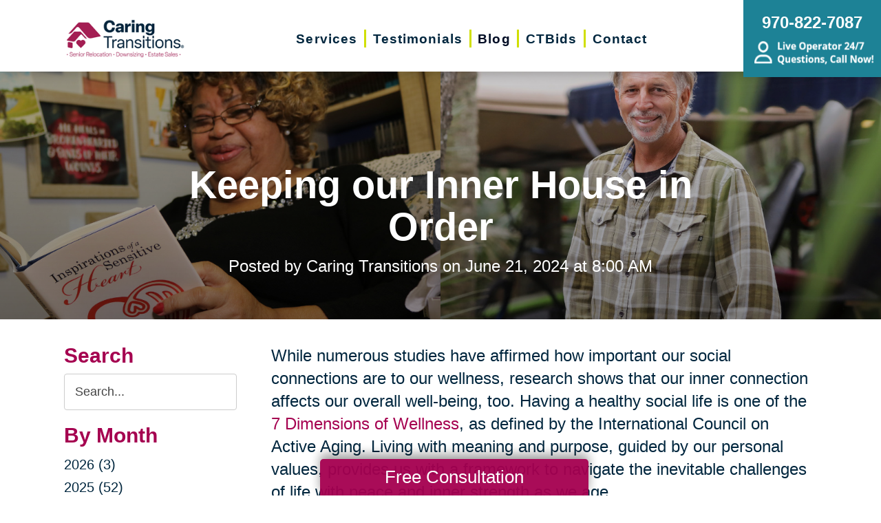

--- FILE ---
content_type: text/html; charset=utf-8
request_url: https://www.caringtransitionsgv.com/blog/2024/06/21/keeping-our-inner-house-in-order
body_size: 11787
content:
<!DOCTYPE html>
<html  lang="en-US">
<head id="Head">
<link rel="dns-prefetch" href="https://fonts.googleapis.com" />
<link rel="dns-prefetch" href="https://www.gstatic.com" />
<link rel="preconnect" href="https://cdn.caringtransitions.com" crossorigin />
<link rel="dns-prefetch" href="https://cdn.caringtransitions.com" />
<meta content="text/html; charset=UTF-8" http-equiv="Content-Type" /><title>
	Keeping our Inner House in Order | Caring Transitions of the Grand Valley
</title><meta id="MetaDescription" name="description" content="The importance of social and inner connections for overall well-being highlights that spiritual life is one of the 7 Dimensions of Wellness defined by the International Council on Active Aging." /><meta id="MetaKeywords" name="keywords" content="Connections, Well-Being, Meaning, Values, Purpose, Clarity" /><meta id="MetaRobots" name="robots" content="INDEX, FOLLOW" /><link href="/DependencyHandler.axd/b3a1c2abddfe8e701a13e9d524a21cc7/134/css" type="text/css" rel="stylesheet"/><link href="https://cdn.caringtransitions.com/theme/styles/print.min.css" media="print" type="text/css" rel="stylesheet"/><script src="/DependencyHandler.axd/74aabb749550d5b5f295ce0c8f6cf588/134/js" type="text/javascript"></script><link id="Template_16609" rel="stylesheet" type="text/css" href="/DesktopModules/DnnForge - NewsArticles/Templates/Blog/Template.css" /><!-- Begin Favicon -->
<link rel="apple-touch-icon" sizes="180x180" href="https://cdn.caringtransitions.com/images/favicons/apple-touch-icon.png">
<link rel="icon" type="image/png" sizes="32x32" href="https://cdn.caringtransitions.com/images/favicons/favicon-32x32.png">
<link rel="icon" type="image/png" sizes="16x16" href="https://cdn.caringtransitions.com/images/favicons/favicon-16x16.png">
<link rel="manifest" href="/webmanifest.json">
<link rel="mask-icon" href="https://cdn.caringtransitions.com/images/favicons/safari-pinned-tab.svg" color="#9f2141">
<meta name="msapplication-TileColor" content="#9f2141">
<meta name="theme-color" content="#9f2141">
<!-- End Favicon -->
<!-- Begin Franchise Page Header Code --> <meta name="google-site-verification" content="ASJqdL7jgL-PURHl2TIDQYP3TNE0uDp1XI3CKlPgv6k" /><!-- End Franchise Page Header Code --><link rel="canonical" href="https://www.caringtransitionsgv.com/blog/2024/06/21/keeping-our-inner-house-in-order"/><meta property="og:type" content="article" />
<meta property="og:description" content="While numerous studies have affirmed how important our social connections are to our wellness, research shows that our inner connection affects our overall well-being, too. Having a healthy social life is one of the 7 Dimensions of Wellness, as defin..." />


<meta property="og:image" content="https://www.caringtransitions.com/portals/ct/Images/Blog/Blog---CT_6.21.jpg" />




<meta property="og:title" content="Keeping our Inner House in Order" />
<meta property="og:site_name" content="Caring Transitions" />
<meta property="article:published_time" content="2024-06-21" />
<meta property="article:section" content="" />

<meta name="twitter:card" content="summary" />
<meta name="twitter:title" content="Keeping our Inner House in Order" />
<meta name="twitter:description" content="While numerous studies have affirmed how important our social connections are to our wellness, research shows that our inner connection affects our overall well-being, too. Having a healthy social life is one of the 7 Dimensions of Wellness, as defin..." />


<meta name="twitter:image" content="https://www.caringtransitions.com/portals/ct/Images/Blog/Blog---CT_6.21.jpg" />


     
        
			    <script type="text/javascript">
			      var _gaq = _gaq || [];
			      _gaq.push(['_setAccount', 'UA-81330612-17']);
			      _gaq.push(['_trackPageview']);
			      
			 
			      (function() {
				    var ga = document.createElement('script'); ga.type = 'text/javascript'; ga.async = true;
				    ga.src = ('https:' == document.location.protocol ? 'https://' : 'http://') + 'stats.g.doubleclick.net/dc.js';
				    var s = document.getElementsByTagName('script')[0]; s.parentNode.insertBefore(ga, s);
			      })();
			    </script>
        
		  <meta name="viewport" content="width=device-width, initial-scale=1" /></head>
<body id="Body">

    <form method="post" action="/blog/2024/06/21/keeping-our-inner-house-in-order" id="Form" enctype="multipart/form-data">
<div class="aspNetHidden">
<input type="hidden" name="__EVENTTARGET" id="__EVENTTARGET" value="" />
<input type="hidden" name="__EVENTARGUMENT" id="__EVENTARGUMENT" value="" />
<input type="hidden" name="__VIEWSTATE" id="__VIEWSTATE" value="[base64]/yMFMu/bgFR8/uU6wrwbzjr4=" />
</div>

<script type="text/javascript">
//<![CDATA[
var theForm = document.forms['Form'];
if (!theForm) {
    theForm = document.Form;
}
function __doPostBack(eventTarget, eventArgument) {
    if (!theForm.onsubmit || (theForm.onsubmit() != false)) {
        theForm.__EVENTTARGET.value = eventTarget;
        theForm.__EVENTARGUMENT.value = eventArgument;
        theForm.submit();
    }
}
//]]>
</script>


<script src="/WebResource.axd?d=pynGkmcFUV2DYJX3zfJa-CIvRG8KKnhFs-1GcmGORlqEnfzvwjP2bNNRT7M1&amp;t=638628063619783110" type="text/javascript"></script>


<script src="/ScriptResource.axd?d=NJmAwtEo3IpcLyxLCyz05ubxWUDV-Rr7wLlNijcyKtYec3tnKtYWgsheKXK61t0l0qm_PwJj3Eez7tWrA0FgPTFHmicY3WsF6wqIyXO24cJZfRs002YL7JE5u4VPMXTCFScVwA2&amp;t=2a9d95e3" type="text/javascript"></script>
<script src="/ScriptResource.axd?d=dwY9oWetJoK5DQweKb4tU-JA1esCiKJgF9ZTEQrg1iK6iG5Skhpx6fQ9f7t8bX7LNA9yWEDSd0H6Uypff4b_04g_NUYXwyRCvfTtB3s0pbUjShmELZjr1aq8e2az5E_73XaGbPXYdrF2kviU0&amp;t=2a9d95e3" type="text/javascript"></script>
<div class="aspNetHidden">

	<input type="hidden" name="__VIEWSTATEGENERATOR" id="__VIEWSTATEGENERATOR" value="CA0B0334" />
	<input type="hidden" name="__VIEWSTATEENCRYPTED" id="__VIEWSTATEENCRYPTED" value="" />
	<input type="hidden" name="__EVENTVALIDATION" id="__EVENTVALIDATION" value="+wzIDNbvABBdbEC8IO+zKyeYDMdaBsWCkudnJQaAaCFsIdQQgzOOCJgBu0ntJESZgEWZduUDwfsRQ/7oR5XHjxohWZgMomtyYHRD5Mfu58vvVtgOy+iR/+ctwXnDT3EfmDELCA3THH8JgGUzPl49scukdBBHTnetoxJ/I6NjtfFum12kCgPgiQGM+IPDsrAxzX5exdylkG4eJ4jf55szwf+hegI=" />
</div><script src="/DependencyHandler.axd/a837458e260950bbe4fb594b7868a58b/134/js" type="text/javascript"></script>
<script type="text/javascript">
//<![CDATA[
Sys.WebForms.PageRequestManager._initialize('ScriptManager', 'Form', [], [], [], 90, '');
//]]>
</script>

        
        
        



<!--CDF(Css|/Portals/_default/skins/caringtransitions/owlcarousel/assets/owl.carousel.min.css|DnnFormBottomProvider|100)-->
<!--CDF(Css|/Portals/_default/skins/caringtransitions/common.css|DnnPageHeaderProvider|6)-->
<!--CDF(Css|/Portals/_default/skins/caringtransitions/grid.css|DnnPageHeaderProvider|100)-->
<!--CDF(Css|/Portals/_default/Skins/caringtransitions/social.css|DnnFormBottomProvider|100)-->
<!--CDF(Css|https://cdn.caringtransitions.com/theme/styles/print.min.css|DnnPageHeaderProvider|100)-->

<!--CDF(Javascript|/Portals/_default/skins/caringtransitions/owlcarousel/owl.carousel.min.js|DnnFormBottomProvider|100)-->
<!--CDF(Javascript|/Portals/_default/skins/caringtransitions/js/init.js|DnnFormBottomProvider|100)-->
<!--CDF(Javascript|/Portals/_default/skins/caringtransitions/js/anchors.js|DnnFormBottomProvider|100)-->
<!--CDF(Javascript|/Portals/_default/skins/caringtransitions/js/track.js|DnnFormBottomProvider|100)-->

<a href="#main" class="sr-only skip-link">Skip to content</a>

<div id="wrapper">
	<header id="main-header">
		<div class="inner-padding">
			<div id="logo">
				<a href="/">
					<picture>
						<source media="(max-width: 1200px)" srcset="https://cdn.caringtransitions.com/theme/images/logo-2024-scroll.png" />
						<img id="logo-img" src="https://cdn.caringtransitions.com/theme/images/logo-2024.png" data-src-orig="https://cdn.caringtransitions.com/theme/images/logo-2024.png" data-src-scrolled="https://cdn.caringtransitions.com/theme/images/logo-2024-scroll.png"  alt="Caring Transitions logo" />
					</picture>
				</a>
			</div>
			<div class="right-side">
				<nav id="main-nav">
					<ul class="inner-menu">
  <li class="root mmHasChild services child-1"><a href="https://www.caringtransitionsgv.com/services"><span>Services</span></a><ul>
      <li class=" mmHasChild child-1"><a href="#" class="disabled"><span>Downsizing &amp; Decluttering</span></a><ul>
          <li class=" child-1"><a href="https://www.caringtransitionsgv.com/services/downsizing-decluttering/downsizing"><span>Downsizing</span></a></li>
          <li class=" child-2"><a href="https://www.caringtransitionsgv.com/services/downsizing-decluttering/space-planning"><span>Space Planning</span></a></li>
          <li class=" mmLast child-3"><a href="https://www.caringtransitionsgv.com/services/downsizing-decluttering/decluttering"><span>Decluttering</span></a></li>
        </ul>
      </li>
      <li class=" mmHasChild child-2"><a href="#" class="disabled"><span>Estate Sales &amp; Online Auctions</span></a><ul>
          <li class=" child-1"><a href="https://www.caringtransitionsgv.com/services/estate-sales-online-auctions/estate-sales"><span>Estate Sales</span></a></li>
          <li class=" child-2"><a href="https://www.caringtransitionsgv.com/services/estate-sales-online-auctions/charity-estate-auctions"><span>Charity Estate Auctions</span></a></li>
          <li class=" mmLast child-3"><a href="https://www.caringtransitionsgv.com/services/estate-sales-online-auctions/online-estate-auctions"><span>Online Estate Auctions</span></a></li>
        </ul>
      </li>
      <li class=" mmHasChild mmLast child-3"><a href="#" class="disabled"><span>Home Clean-Outs</span></a><ul>
          <li class=" mmLast child-1"><a href="https://www.caringtransitionsgv.com/services/home-clean-outs/estate-cleanout-services"><span>Estate Cleanout Services</span></a></li>
        </ul>
      </li>
    </ul>
  </li>
  <li class="root child-2"><a href="https://www.caringtransitionsgv.com/testimonials"><span>Testimonials</span></a></li>
  <li class="root mmSelected mmBreadcrumb child-3"><a href="https://www.caringtransitionsgv.com/blog"><span>Blog</span></a></li>
  <li class="root child-4"><a href="https://www.caringtransitionsgv.com/shop-ctbids"><span>CTBids</span></a></li>
  <li class="root mmLast child-5"><a href="https://www.caringtransitionsgv.com/contact"><span>Contact</span></a></li>
  <li class="mobile-only"><a href="/careers">Careers</a></li>
</ul>
				</nav>
			</div>
			<a href="tel:970-822-7087" class="contact-btn" onclick="gtag('event','click_header_phone');">
				<strong>970-822-7087</strong>
				<img class="not-scrolled" src="https://cdn.caringtransitions.com/theme/images/call-now.png" 
					alt="Live Operator 24/7 - Questions, Call Now!" loading="lazy" />
			</a>
			<div class="mobile-btns">
				<a href="tel:970-822-7087" class="mobile-contact-btn" onclick="gtag('event','click_header_phone');">
					<img src="https://cdn.caringtransitions.com/theme/images/icons/phone-cyan.svg" alt="Call Us" />
				</a>
				<a href="#" class="hamburger" aria-label="Menu" id="resp-nav-toggle">
					<span class="line first"></span>
					<span class="line second"></span>
					<span class="line third"></span>
				</a>
			</div>

		</div>
	</header>
	<main id="main">
<div id="blog-hero" class="hero-gradient" style="display: none;">
	<div class="inner-padding">
		<div class="inner">

		</div>
	</div>
</div>

<div class="inner-padding">
	<div class="container-padding">
		<div class="news-two-column">
			<aside class="left-column">
				<div class="news-sidebar">
					<div class="title">Search</div>
					<div id="dnn_SearchPane" class="SearchPane"><div class="DnnModule DnnModule-DnnForge-NewsSearch DnnModule-16612"><a name="16612"></a><div id="dnn_ctr16612_ContentPane" class="nopadding"><!-- Start_Module_16612 --><div id="dnn_ctr16612_ModuleContent" class="DNNModuleContent ModDnnForgeNewsSearchC">
	

<div align="center" id="articleSearchFormSmall" >
    <div id="dnn_ctr16612_NewsSearch_pnlSearch" onkeypress="javascript:return WebForm_FireDefaultButton(event, &#39;dnn_ctr16612_NewsSearch_btnSearch&#39;)">
		
        <label for="dnn_ctr16612_NewsSearch_txtSearch" id="dnn_ctr16612_NewsSearch_lblSearch" class="sr-only">Search Query</label>
        <input name="dnn$ctr16612$NewsSearch$txtSearch" type="text" id="dnn_ctr16612_NewsSearch_txtSearch" class="NormalTextBox" />
        <input type="submit" name="dnn$ctr16612$NewsSearch$btnSearch" value="Search" id="dnn_ctr16612_NewsSearch_btnSearch" />
    
	</div>
</div>


</div><!-- End_Module_16612 --></div>
</div></div>		
				</div>
				<div id="dnn_LeftPane" class="LeftPane"><div class="DnnModule DnnModule-DnnForge-NewsArchives DnnModule-16610"><a name="16610"></a><div id="dnn_ctr16610_ContentPane" class="nopadding"><!-- Start_Module_16610 --><div id="dnn_ctr16610_ModuleContent" class="DNNModuleContent ModDnnForgeNewsArchivesC">
	<div class="news-sidebar">
<div class="title">By Month</div>
<ul><li><a href="https://www.caringtransitionsgv.com/blog/2026"> 2026 (3)</a></li><li><a href="https://www.caringtransitionsgv.com/blog/2025"> 2025 (52)</a></li><li><a href="https://www.caringtransitionsgv.com/blog/2024"> 2024 (51)</a></li><li><a href="https://www.caringtransitionsgv.com/blog/2023"> 2023 (48)</a></li><li><a href="https://www.caringtransitionsgv.com/blog/2022"> 2022 (50)</a></li><li><a href="https://www.caringtransitionsgv.com/blog/2021"> 2021 (39)</a></li><li><a href="https://www.caringtransitionsgv.com/blog/2020"> 2020 (29)</a></li><li><a href="https://www.caringtransitionsgv.com/blog/2019"> 2019 (37)</a></li><li><a href="https://www.caringtransitionsgv.com/blog/2018"> 2018 (36)</a></li><li><a href="https://www.caringtransitionsgv.com/blog/2017"> 2017 (19)</a></li><li><a href="https://www.caringtransitionsgv.com/blog/2016"> 2016 (10)</a></li><li><a href="https://www.caringtransitionsgv.com/blog/2015"> 2015 (15)</a></li><li><a href="https://www.caringtransitionsgv.com/blog/2014"> 2014 (11)</a></li><li><a href="https://www.caringtransitionsgv.com/blog/2013"> 2013 (5)</a></li><li><a href="https://www.caringtransitionsgv.com/blog/2012"> 2012 (3)</a></li></ul>
</div>



</div><!-- End_Module_16610 --></div>
</div><div class="DnnModule DnnModule-DnnForge-NewsArchives DnnModule-16611"><a name="16611"></a><div id="dnn_ctr16611_ContentPane" class="nopadding"><!-- Start_Module_16611 --><div id="dnn_ctr16611_ModuleContent" class="DNNModuleContent ModDnnForgeNewsArchivesC">
	<div class="news-sidebar categories-archive">
<div class="title">Categories</div>
<ul><li><a href="https://www.caringtransitionsgv.com/blog/expert-advice">Expert Advice (0)</a></li><li><a href="https://www.caringtransitionsgv.com/blog/tips-tricks">Tips & Tricks (0)</a></li></ul>
</div>



</div><!-- End_Module_16611 --></div>
</div></div>
			</aside>
			<div class="right-column">
				<div id="dnn_ContentPane" class="ContentPane"><div class="DnnModule DnnModule-DnnForge-NewsArticles DnnModule-16609"><a name="16609"></a><div id="dnn_ctr16609_ContentPane" class="nopadding"><!-- Start_Module_16609 --><div id="dnn_ctr16609_ModuleContent" class="DNNModuleContent ModDnnForgeNewsArticlesC">
	

<div class="NewsArticles">
    <div class="Normal" align="center">
    
    
</div>

<script type="text/javascript">
    $(document).ready(function () {
        if (!$('#tblActionDetail a[title="Delete"]').length) {
            $('#tblActionDetail a[title="Update"]').hide();
        }
        $('#tblActionDetail a[title="Add/Edit Pages"]').hide();
        $('#tblActionDetail span[id$="ucSubmitNews_plStatus_lblLabel"]').parent().parent().parent().parent().hide();
        $('#tblArticle td[id$="ucUploadFiles_trExisting"]').hide();
        $('#tblArticle span[id$="plPageHeadText_lblLabel"]').parent().parent().parent().parent().hide();
        $('#textarea[id$="ucSubmitNews_txtPageHeadText"]').val(''); 

        $('a[title="Publish"], a[title="Update"]').click(function (e) {
            var summaryText = $('iframe[id$="txtExcerptRich_contentIframe"]').contents().find('body').text();
            if (summaryText = '') {
                alert("Summary is required");
                e.preventDefault();
                return false;

            }

            var bodyText = $('iframe[id$="txtDetails_contentIframe"]').contents().find('body').text();
            if (bodyText = '') {
                alert("Body is required");
                e.preventDefault();
                return false;

            }
        });

        $('span[id$="ucUploadImages_lblImagesHelp"]').append(" The first image is what is shown on the listing page.");

        $('#articleSearchFormSmall .NormalTextBox').attr('aria-label', 'Search the blog').attr('title', 'Search the blog').attr('placeholder', 'Search...');
    });
</script>



<article class="blog-article-view" itemscope itemtype="http://schema.org/Article">
    <meta itemprop="isFamilyFriendly" content="true" />
    <meta id="image-meta" itemprop="image" content="" />
    <meta itemprop="thumbnailUrl" content="https://www.caringtransitions.com/DesktopModules/DnnForge - NewsArticles/ImageHandler.ashx?Width=250&Height=250&HomeDirectory=%2fportals%2fct%2f&FileName=Images%2fBlog%2fBlog---CT_6.21.jpg&PortalID=168&q=1" />
    <div id="blog-header-inline">
        <h1 itemprop="headline">Keeping our Inner House in Order</h1>
        <div class="publishdate">
            Posted by <span itemprop="author">Caring Transitions</span> on
            <time datetime="2024-06-21" itemprop="datePublished">June 21, 2024 at 8:00 AM</time>
        </div>
    </div>
    <div class="details" itemprop="articleBody">
        <p>While numerous studies have affirmed how important our social connections are to our wellness, research shows that our inner connection affects our overall well-being, too. Having a healthy social life is one of the <a href="https://www.icaa.cc/business/Wellness-model-.htm" target="_blank">7 Dimensions of Wellness</a>, as defined by the International Council on Active Aging. Living with meaning and purpose, guided by our personal values, provides us with a framework to navigate the inevitable challenges of life with peace and inner strength as we age.</p>

<p>There are many ways to foster greater meaning in our lives, including:</p>

<p><strong>1. Meditation</strong> &ndash; Neuroplasticity is the brain&rsquo;s ability to rewire itself, creating new neural pathways in response to both experiences and to focused thinking, like meditation. Meditation also creates the habit of pausing, reminding us of the opportunity to act, instead of react, when something unexpected happens in life.</p>

<p><strong>2. Time in Nature</strong> &ndash; Some find peace and connection in the beauty of a sunrise, a bird&rsquo;s call, or a gentle breeze. Charles Dasher finds it on the water and biking trails. &ldquo;Somebody told me the other day that it&rsquo;s a &lsquo;God experience, the great outdoors.&rsquo; That&rsquo;s truly what it&rsquo;s been for me,&rdquo; said Dasher. &ldquo;I used to be very judgmental of myself and very hard on myself. I&rsquo;m not that anymore. I&rsquo;ve grown to a point where I have a much greater understanding of who I am, and how I move around in the world.&rdquo;</p>

<p><strong>3. Creative Expression</strong> &ndash; Belenda Cypress was lost when her husband died suddenly on their 45th wedding anniversary. She channeled her sadness by writing poetry and turned to her faith to keep going. She shares her poems hoping to inspire others facing challenges, even going into jails to read them to inmates. &ldquo;Keep that hope that people sometimes lose when life doesn&rsquo;t come out exactly the way you expected it to. Don&rsquo;t give up,&rdquo; Cypress said. &ldquo;Always, always put someone else ahead of yourself, because that is the secret to your joy and peace. Ask for the peace, and you will get it.&rdquo;</p>

<p><strong>4. Mindful Movement </strong>&ndash; Mindful exercises like yoga and tai chi are other excellent ways to connect our minds and bodies. As we mindfully follow our breath, our bodies relax, and our stress is reduced.</p>

<p><strong>5. Let Go</strong> &ndash; &nbsp;Just as physical clutter can be unsafe in our homes, it&rsquo;s a good idea to do some mental house cleaning. We can hold onto old ideas and beliefs that no longer serve us. When you find yourself repeating a story or a pattern, ask yourself three questions:</p>

<p>1. Is this really true?</p>

<p>2. Is it helpful? Even if things are true, focusing on them might not be helpful.</p>

<p>3. What can I do to change my experience?</p>

<p>What practices or environments enable you to connect within and create more peace in your life? What&rsquo;s something you can do today to ensure your inner world is peaceful and well?</p>

<p>A clutter-free home that is the right size as we age helps eliminate stress in our lives. If you need help in de-cluttering, having an estate sale, or downsizing, be sure to reach out to your local Caring Transitions team within Grand Valley, Delta, Montrose, Glenwood Springs, Parachute, Rifle, Silt. We&rsquo;re here, ready and able to help!</p>

<p>&nbsp;</p>

    </div>
    

    <div class="clear"></div>
</article>

<div id="related">
    
</div>

<script>
    window.status = "FullyLoaded";

    $('#blog-hero .inner').html($('#blog-header-inline'));
    $('#blog-hero').show();

    var defaultImage = "/DesktopModules/DnnForge - NewsArticles/Templates/Blog/Images/default-blog-header.jpg";
    var headerImage;
</script>

<script>
    headerImage = { "path": "/portals/ct/Images/Blog/Blog---CT_6.21.jpg", "width": "600", "height": "599" };
</script><script>
    headerImage = { "path": "/portals/ct/Images/Blog/Blog-Banner_6.21.jpg", "width": "1600", "height": "700" };
</script>

<script>
    if (headerImage) {
        if (parseInt(headerImage.height) > 400 && parseInt(headerImage.width) > 900) {
            $('#blog-hero').css('background-image', "url('" + headerImage.path + "')");
        }
        else {
            $('#blog-hero').css('background-image', "url('" + defaultImage + "')");
        }
        $('#image-meta').attr('content', headerImage);
    }

</script>


<script type="text/javascript">
    
</script>
</div>
</div><!-- End_Module_16609 --></div>
</div></div>
			</div>
		</div>
	</div>
</div>

</main>
</div>

<footer id="main-footer">
	<div class="inner-padding">
		<div class="footer-left">
			<h2>Your Total Solution</h2>
			<div class="row">
				<div class="col span3">
					<ul class="links">
						<li><a href="/services/relocation/senior-relocation">Senior Relocation</a></li>
						<li><a href="/services/relocation/senior-moving-assistance">Senior Moving Assistance</a></li>
						<li><a href="/services/relocation/packing-unpacking">Packing Services</a></li>
						<li><a href="/services/relocation/senior-resettling">Senior Resettling Services</a></li>
					</ul>
				</div>
				<div class="col span3">
					<ul class="links">
						<li><a href="/services/downsizing-decluttering/downsizing">Downsizing Help</a></li>
						<li><a href="/services/downsizing-decluttering/decluttering">Senior Decluttering Services</a></li>
						<li><a href="/services/downsizing-decluttering/space-planning">Space Planning</a></li>
					</ul>
				</div>
				<div class="col span3">
					<ul class="links">
						<li><a href="/services/estate-sales-online-auctions/estate-sales">Estate Sales</a></li>
						<li><a href="/services/estate-sales-online-auctions/online-estate-auctions">Online Estate Auctions</a></li>
						<li><a href="/services/estate-sales-online-auctions/charity-estate-auctions">Charity Estate Auctions</a></li>
					</ul>
				</div>
				<div class="col span3">
					<ul class="links">
						<li><a href="/services/home-clean-outs/estate-cleanout-services">Estate Cleanout Services</a></li>
					</ul>
				</div>
			</div>
		</div>
		<div class="footer-right">
			<div id="footer-social-icons"><a href="https://www.facebook.com/Caring-Transitions-of-the-Grand-Valley-1062557343850454/" class="social-icon bg-neon facebook" target="_blank"  onclick="trackCustomEvent('Social', 'Click', 'Facebook');" aria-label="Facebook (opens in a new window)" title="Facebook"><span aria-hidden="true"></span></a></div>
</style>
			<a href="tel:970-822-7087" class="call" onclick="gtag('event','click_footer_phone');">
				970-822-7087
			</a>
		</div>
	</div>
</footer>

<footer id="copyright">
	<div class="inner-padding">
		<div class="row">
			<div class="col span8">
				&copy; 2026 C.T. Franchising Systems, Inc. All rights reserved. Each Office is Independently Owned and Operated.
			</div>
			<div class="col span4">
				<ul class="links">
					<li>
						<a href="/accessibility-statement">Accessibility</a>
					</li>
					<li>
						<a href="/privacy-policy">Privacy Policy</a>
					</li>
				</ul>
			</div>
		</div>
	</div>
</footer>

<input type="hidden" name="dnn$ctl18$hidAccessibilityId" id="dnn_ctl18_hidAccessibilityId" />





<a href="/contact#form" id="fixed-contact-bar">
	Free Consultation
</a>
<a href="/contact#form" id="fixed-contact-bar-mobile">
	<span class="inner-padding">Free Consultation - Tap Here!</span>
</a>

<script>
	$(document).ready(function () {
		if (!window.location.pathname.toLowerCase().startsWith('/contact')) {
            $('#fixed-contact-bar, #fixed-contact-bar-mobile').addClass('show');
		}
	});
</script>
<input type="hidden" name="dnn$ctl21$hidFranchiseUA" id="dnn_ctl21_hidFranchiseUA" value="UA-81330612-17" />
<input type="hidden" name="dnn$ctl21$hidFranchiseGA4" id="dnn_ctl21_hidFranchiseGA4" value="G-MF059NGJWX" />

		<!-- Franchise Analytics - UA -->
		<script type="text/javascript">
			var franchiseUA = $('#dnn_ctl21_hidFranchiseUA').val();
			var _gaq = _gaq || [];			

			if (franchiseUA != "") {
				_gaq.push(['_setAccount', franchiseUA]);
				_gaq.push(['_trackPageview']);
			}

			(function () {
				var ga = document.createElement('script'); ga.type = 'text/javascript'; ga.async = true;
				ga.src = ('https:' == document.location.protocol ? 'https://' : 'http://') + 'stats.g.doubleclick.net/dc.js';
				var s = document.getElementsByTagName('script')[0]; s.parentNode.insertBefore(ga, s);
			})();
		</script>



		<!-- Franchise Analytics - GA4 - Link -->
<script async src="https://www.googletagmanager.com/gtag/js?id=G-MF059NGJWX"></script>


	<!-- Franchise Analytics - GA4 -->
	<script>
		var franchiseGA4 = $('#dnn_ctl21_hidFranchiseGA4').val();

		if (franchiseGA4 != "") {
			window.dataLayer = window.dataLayer || [];
			function gtag() { dataLayer.push(arguments); }
			gtag('js', new Date());
			gtag('config', franchiseGA4);
			gtag('config', 'G-2N5TVCYFZJ'); // All Franchise Sites
			gtag('config', 'G-DHH0XXB412'); // All Sites
		}
	</script>






	<!-- Global Analytics Code -->

	<script>
		try {
			_gaq.push(['b._setAccount', 'UA-29378042-18']);
			_gaq.push(['b._trackPageview']);
		}
		catch (ex) {
			console.log("Exception using Global Analytics", ex);
		}

	</script>



    <!-- Global Franchise Analytics Code -->

    <script>
	    try {
		    _gaq.push(['c._setAccount', 'UA-29378042-19']);
		    _gaq.push(['c._trackPageview']);
	    }
	    catch (ex) {
		    console.log("Exception using Global Analytics", ex);
	    }
    </script>





<!-- These are used on inner pages only -->
<link rel="stylesheet" href="https://cdnjs.cloudflare.com/ajax/libs/lity/2.4.1/lity.min.css" />
<script type="text/javascript" src="https://cdnjs.cloudflare.com/ajax/libs/lity/2.4.1/lity.min.js" async="async"></script>

        <input name="ScrollTop" type="hidden" id="ScrollTop" />
        <input name="__dnnVariable" type="hidden" id="__dnnVariable" autocomplete="off" />
        <script src="/DependencyHandler.axd/c260e1859363d48c232d40fdb4d5cb91/134/js" type="text/javascript"></script><link href="/DependencyHandler.axd/a40c08f9a4feb2a2f66b8923ed5016f2/134/css" type="text/css" rel="stylesheet"/>
    <!-- Franchise info loaded from cache --><!-- Begin Franchise Page Footer Code --> <script async src='https://tag.simpli.fi/sifitag/5c906ab0-e7fb-0135-42f4-067f653fa718'></script><!-- End Franchise Page Footer Code --><!-- Begin ld+json --> 
<script type="application/ld+json">
{"@context":"http://schema.org",
  "@type":"LocalBusiness",
  "image": "https://cdn.caringtransitions.com/theme/images/logo-large.png",
  "@id":  "https://www.caringtransitionsgv.com",
  "name": "Caring Transitions of the Grand Valley",
  "address":{
    "@type":"PostalAddress",
    "addressLocality":"Grand Junction",
    "addressRegion": "CO",
    "postalCode": "81501",
    "addressCountry": "US"
},
  "geo":{
    "@type": "GeoCoordinates",
    "latitude": 38.9886,
    "longitude": -108.6637
},
  "telephone": "970-822-7087",

  "potentialAction":{
    "@type":"QuoteAction",
    "target":{
    "@type":"EntryPoint",
    "urlTemplate":"https://www.caringtransitionsgv.com/contact",
    "inLanguage":"en-US",
    "actionPlatform":[
      "http://schema.org/DesktopWebPlatform",
      "http://schema.org/IOSPlatform",
      "http://schema.org/AndroidPlatform"
    ]
  },
  "result":{
    "name":"Free Consultation"
  }
 } 
}
</script>
<script type="application/ld+json">
{
"@context":  "http://schema.org",
"@type": "WebSite",
"name": "Caring Transitions of the Grand Valley",
"url": "https://www.caringtransitionsgv.com"
}
</script>
<script type="application/ld+json">
{
  "@context": "http://schema.org",
  "@type": "Organization",
  "name": "Caring Transitions of the Grand Valley",
  "url": "https://www.caringtransitionsgv.com",
  "sameAs": [
    "https://www.facebook.com/Caring-Transitions-of-the-Grand-Valley-1062557343850454/"
  ]
}
</script>
<!-- End ld+json --><style>a.btn[href="/estate-salesorg"] { display: inline-block !important; }</style></form>
    <!--CDF(Javascript|/js/dnncore.js|DnnBodyProvider|100)--><!--CDF(Javascript|/js/dnn.modalpopup.js|DnnBodyProvider|50)--><!--CDF(Css|/Resources/Shared/stylesheets/dnndefault/7.0.0/default.css|DnnPageHeaderProvider|5)--><!--CDF(Css|/Portals/_default/skins/caringtransitions/skin.css|DnnPageHeaderProvider|15)--><!--CDF(Css|/Portals/_default/skins/caringtransitions/blog.css|DnnPageHeaderProvider|20)--><!--CDF(Css|/Portals/_default/containers/caringtransitions/container.css|DnnPageHeaderProvider|25)--><!--CDF(Css|/DesktopModules/DnnForge - NewsArticles/module.css|DnnPageHeaderProvider|10)--><!--CDF(Css|/DesktopModules/DnnForge - NewsArticles/module.css|DnnPageHeaderProvider|10)--><!--CDF(Css|/Portals/_default/containers/caringtransitions/container.css|DnnPageHeaderProvider|25)--><!--CDF(Css|/Portals/_default/containers/caringtransitions/container.css|DnnPageHeaderProvider|25)--><!--CDF(Css|/Portals/_default/containers/caringtransitions/container.css|DnnPageHeaderProvider|25)--><!--CDF(Css|/Portals/F305/portal.css|DnnPageHeaderProvider|35)--><!--CDF(Javascript|/Resources/libraries/jQuery-UI/01_13_02/jquery-ui.min.js|DnnPageHeaderProvider|10)--><!--CDF(Javascript|/Resources/libraries/jQuery/03_05_01/jquery.js|DnnPageHeaderProvider|5)-->
    
</body>
</html>
